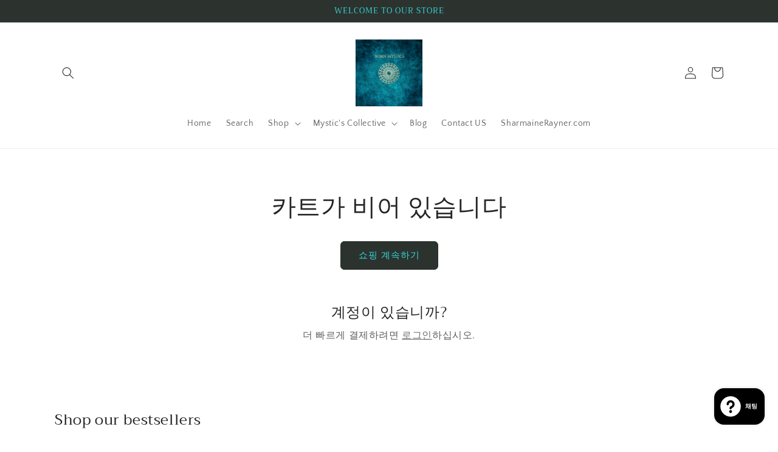

--- FILE ---
content_type: text/css
request_url: https://cdn.shopify.com/extensions/019b282f-7411-756b-a439-7fe707e364e8/gelato-print-on-demand-168/assets/embeddable-editor.css
body_size: -282
content:
gelato-embeddable-editor {
  z-index: 3000000000;
  display: flex;
  flex-direction: column;
  position: fixed;
  top: 0;
  left: 0;
  bottom: 0;
  right: 0;
  background: #fff;
}

iframe {
  flex: 1;
  border: 0;
  overflow: auto;
}


--- FILE ---
content_type: text/javascript
request_url: https://cdn.shopify.com/extensions/019b282f-7411-756b-a439-7fe707e364e8/gelato-print-on-demand-168/assets/confirmationDialog.js
body_size: -553
content:
const containerId = 'gelatoConfirmationPopup';

function setupConfirmationDialog(PPSDK) {
  let confirmationPopupContainer = document.getElementById(containerId);

  if (!confirmationPopupContainer) {
    confirmationPopupContainer = document.createElement('div');
    confirmationPopupContainer.id = containerId;
    document.body.appendChild(confirmationPopupContainer);
  }

  PPSDK.renderConfirmationPopup(confirmationPopupContainer);
}

function getConfirmationDialog() {
  return document.getElementById(containerId);
}

export { setupConfirmationDialog, getConfirmationDialog }


--- FILE ---
content_type: text/javascript
request_url: https://cdn.shopify.com/extensions/019b282f-7411-756b-a439-7fe707e364e8/gelato-print-on-demand-168/assets/cart-utils.js
body_size: 4329
content:
import { redirectTo } from './redirect.js';
import { getConfirmationDialog } from './confirmationDialog.js';
import { sendAddToCartEvent } from './customEvents.js';

function getPPSDK() {
  // @ts-ignore
  // eslint-disable-next-line no-undef
  return ProductPersonalizerSDK;
}

export const EditorElementInputAttributesMap = {
  editorUrl: 'editor-url',
  addToCartButtonSettings: 'add-to-cart-button-settings',
  closeButtonSettings: 'close-button-settings',
}

export const selectors = {
  containers: [
    'form#cart[action$="/cart"][method="post"]',
    'form[action$="/cart"][method="post"]',
    '.cart',
    '.product-list',
    '.cart-items__table', // Horizon theme-specific selector
  ].join(', '),
  cartItems: [
    // OP (.product-cart-item) doesn't cover some elements inside the item
    'tr[id^="CartItem-"]',
    '[data-cart-item]',
    '.cart-item',
    '.cart--item',
    '.cart__item:not(.cart__item--headers)', // Exclude header row for Motion theme
    '.CartItem',
    '.cart__row',
    '.cart-row',
    '.ajaxcart__row',
    '.quick-cart__item',
    '.mini-cart__line-item',
    '.line-item',
    '#main-cart-items .js-contents .js-cart-items-container[id^="CartItem-"]',
    '#main-cart-items .js-contents .cart-items[id^="CartItem-"]',
    '.cart_items > div',
    '.product-item',
    'tbody .cart-items__table-row', // Horizon theme-specific selector
  ].join(', '),
  cartItemsDetails: [
    '.product-cart-item div:nth-child(2)',
    '.cart-item__details',
    '.line-item__info',
    '.product-item ul',
    '.cart-items__details', // Horizon theme-specific selector
    // Hyper/Pillar theme
    '.cart-item__product--info',
    '.line-item-info', // Prestige theme-specific selector
    '.cart__item--name', // Motion theme-specific selector
  ].join(', '),
  cartPreviews: [
    'img.cart-item__image',
    'img.cart-item-image',
    'img.CartItem__Image',
    'img.cart__image',
    'img.cart-image',
    'img.cart-items__media-image', // Horizon theme-specific selector

    '.cart__item-image-wrapper img',
    '.cart-item-image--wrapper img',
    '.cart-item__image-container img',
    '.CartItem__ImageWrapper img',
    '.cart__image-container img',
    '.cart__item--image img',
    '.cart__item-image img',
    '.cart-item__image img',
    '.cart__image-wrapper img',
    '.cart__image img',
    '.cart-product-image img',
    '.cart_page_image img',
    '.cart-item__media img',

    '.quick-cart__image img',
    '.mini-cart__image-wrapper img',
    '.line-item__image-wrapper img',
    '.line-item__media-wrapper img',
    'img.line-item__media', // Prestige theme-specific selector
    '.ajaxcart__product-image img',

    '.image--container img',
    'img[src*="preview"]',
    'img[srcset*="preview"]',
    '.product-cart-item-image img',
    '.product-item-img',
    '.cart-item img',
  ],
  cartAttributes: [
    '.product-option',
    '.product-cart-item-options',
  ].join(', '),
  cartRemoveButton: [
    // dawn
    'cart-remove-button a[href^="/cart/change"]',
    // OP
    '.cart-remove-desktop',
    // OP mobile
    '.cart-remove-mobile',
  ].join(', '),
}

let selectedCartIndex = 0;

export function getCartContainers() {
  return document.querySelectorAll(selectors.containers);
}

export async function getCartItems() {
  const response = await fetch('/cart.js');
  const data = await response.json();
  return data.items.map(item => ({
    variantId: item.id,
    customizationId: item.properties['_customizationId'] || item.properties['customizationId'],
    originalProductUid: item.properties['_originalProductUid'],
    customProductDiscount: item.properties['_customProductDiscount'],
    originalGelatoId: item.properties['_originalGelatoId'],
    variantPrice: item.properties['_variantPrice'],
    price: item.properties['_price'],
    isInPagePersonalization: item.properties['_inPagePersonalization'],
    url: item.url,
    shopifyProductUid: item.product_id,
    productPreviewUrl: item.properties['_productPreviewUrl'],
    quantity: item.quantity,
  }));
}


/**
 * @callback CartIterateCallback
 * @param {HTMLElement} cartElement
 * @param {*} cartData
 * @param {number} nodeIndex
 */

/**
 * @param {CartIterateCallback} cb
 */
function iterateOnCartElement(cartData, cb) {
  const containers = getCartContainers();
  containers.forEach((cartNode) => {
    const cartItemsNodes = cartNode.querySelectorAll(selectors.cartItems);
    cartItemsNodes.forEach((cartItemNode, index) => {
      const data = cartData[index]
      if (data) {
        cb(cartItemNode, data, index);
      }
    });
  });
}

/**
 * @return {Promise<number>}
 */
export function getCartItemCount() {
  return new Promise((resolve) => {
    window.setTimeout(() => {
      let count = 0;
      const containers = getCartContainers();
      containers.forEach((cartNode) => {
        const cartItemsNodes = cartNode.querySelectorAll(selectors.cartItems);
        cartItemsNodes.forEach(() => {
          count += 1;
        });
      });
      resolve(count);
    })
  });
}

export function hideAdditionalData(cartData) {
  iterateOnCartElement(cartData, (cartItemNode, itemData) => {
    if (!itemData.originalGelatoId) { // do nothing if the product is not using gelato variant
      return;
    }
    const content = cartItemNode.innerHTML;

    if (content.indexOf('price') >= 0 || content.indexOf('customizationId') >= 0 || content.indexOf('_inPagePersonalization') >= 0) {
      cartItemNode.querySelectorAll(selectors.cartAttributes).forEach((cartAttribute) => {
        /** @type {HTMLElement} */ (cartAttribute).style.display = 'none';
      })
    }
  });
}

export function displayCartItemsDescription(cartData, cartProducts) {
  iterateOnCartElement(cartData, (cartItemNode, itemData, index) => {
    // don't add description if product is not using gelato variant. The default content will be rendered
    if (!itemData.originalGelatoId) {
      return;
    }

    const shopifyProduct = cartProducts.find(product => product.customizationId === itemData.customizationId);
    if (!shopifyProduct) {
      console.error('could not find product with index', index, 'in', cartProducts);
      return;
    }

    const productVariants = getProductVariants(shopifyProduct);
    const currentVariant = productVariants.find((variant) => (variant.variantId?.toString() === cartData[index].variantId?.toString()));

    const div = document.createElement('div');
    div.className = 'g-cartItemInfo';

    const cartDetail = cartItemNode.querySelector(selectors.cartItemsDetails) ?? cartItemNode.querySelector(window.gelatoData.gelatoPPSelectors.cartItemInfoSelector);
    if (cartDetail) {
      cartDetail.appendChild(div);
      getPPSDK().renderCartItemDescription(div, currentVariant);
    }
  });
}


export function adjustPreviews(cartData) {
  const cartPreviewsSelectors = [...selectors.cartPreviews];
  if (window.gelatoData.gelatoPPSelectors.cartPreviewSelector) {
    cartPreviewsSelectors.push(window.gelatoData.gelatoPPSelectors.cartPreviewSelector)
  }

  iterateOnCartElement(cartData, (cartItemNode, itemData) => {
    if (!itemData.productPreviewUrl) {
      return;
    }

    cartPreviewsSelectors.forEach((cartPreviewSelector) => {
      const previewImage = /** @type {HTMLImageElement | null} */ (cartItemNode.querySelector(cartPreviewSelector));
      if (previewImage) {
        const image = new Image();
        image.onload = function () {
          previewImage.classList.remove('previewImageLoader')
          previewImage.src = image.src;
          previewImage.srcset = image.srcset;
        }
        previewImage.removeAttribute('data-srcset');
        previewImage.classList.add('previewImageLoader');
        image.src = itemData.productPreviewUrl;
      }
    });
  });
}

export function displayZoomInProductPreviewButton(cartData) {
  const zoomButtonClassName = 'ge-zoom-in-product-preview';
  iterateOnCartElement(cartData, (cartItem, itemData, index) => {
    const cartItemPreview = cartItem.querySelector(selectors.cartPreviews.join(', ')) ?? cartItem.querySelector(window.gelatoData.gelatoPPSelectors.cartPreviewSelector);
    if (!cartItemPreview || cartItemPreview.parentElement.querySelector(`.${zoomButtonClassName}`)) {
      return;
    }

    const zoomInClickableBlock = document.createElement('div');
    zoomInClickableBlock.className = zoomButtonClassName;
    zoomInClickableBlock.onclick = function (event) {
      event.preventDefault();
      event.stopPropagation();
      event.stopImmediatePropagation();
      selectedCartIndex = index + 1;
      const itemData = cartData[index];

      const containerId = 'zoomInProductPreviewPopup';
      let zoomInProductPreviewPopup = document.getElementById(containerId);

      if (!zoomInProductPreviewPopup) {
        zoomInProductPreviewPopup = document.createElement('div');
        zoomInProductPreviewPopup.id = containerId;
        document.body.appendChild(zoomInProductPreviewPopup);
      }

      const removePopup = () => {
        document.getElementById(containerId)?.remove();
      }

      getPPSDK().renderZoomInProductPreviewPopup(
        zoomInProductPreviewPopup,
        itemData.variantId,
        itemData.customizationId,
        itemData.productPreviewUrl,
        removePopup);
    }

    cartItemPreview.parentElement.appendChild(zoomInClickableBlock);
    getPPSDK().renderZoomInCartItemButton(zoomInClickableBlock);
  });
}

export function displayEditDesignButton(inEditorMode, cartProducts, cartData = []) {
  iterateOnCartElement(cartData, (cartItem, itemData, index) => {
    if (!itemData.customizationId) {
      return;
    }
    const cartDetail = cartItem.querySelector(selectors.cartItemsDetails) ?? cartItem.querySelector(window.gelatoData.gelatoPPSelectors.cartEditSelector);
    if (!cartDetail) {
      return;
    }

    const button = document.createElement('span');
    button.className = 'editDesign';
    button.onclick = function (event) {
      event.preventDefault();
      selectedCartIndex = index + 1;
      const itemData = cartData[index];

      const { isInPagePersonalization, customizationId, variantId, originalGelatoId, handle, url } = itemData;
      if (isInPagePersonalization === true) {
        const separator = url.includes('?') ? '&' : '?';
        window.location.href = `${window.location.protocol}//${window.location.host}${url}${separator}customizationItemId=${index}`;
      } else {
        const product = cartProducts.find(product => product.customizationId === customizationId);
        if (!product) {
          console.error('could not find gelato product with customizationId', customizationId);
          return;
        }
        inEditorMode(variantId, customizationId, originalGelatoId, product);
      }
    }

    if (!cartDetail.querySelector('.editDesign')) {
      cartDetail.appendChild(button);
    }

    getPPSDK().renderEditItemInCartButton(button);
  });
}

export function enableCartItemRemoveConfirmation(customerReferenceId, cartData = []) {
  let confirmationPopupContainer = getConfirmationDialog();
  if (!confirmationPopupContainer) {
    return;
  }

  iterateOnCartElement(cartData, (cartItem, itemData) => {
    if (!itemData.customizationId) {
      return;
    }

    const customizationId = itemData.customizationId;
    const variantId = itemData.variantId;

    const cartRemoveButtons = /** @type {NodeListOf<HTMLElement>} */ (cartItem.querySelectorAll(selectors.cartRemoveButton));
    // find visible button. Some themes have both mobile and desktop button in dom structure
    const cartRemoveButton = cartRemoveButtons?.length
      // offsetParent returns null if the element or any ancestor has the display property set to none
      ? [...cartRemoveButtons].find((button) => !!button.offsetParent)
      : undefined;
    if (!cartRemoveButton) {
      return;
    }
    const buttonWithPopup = /** @type {HTMLElement} */ (cartRemoveButton.cloneNode(true));
    cartRemoveButton.style.display = 'none';
    buttonWithPopup.classList.add('removeButtonWithPopup');

    buttonWithPopup.addEventListener('click', (event) => {
      event.preventDefault();
      event.stopPropagation();
      event.stopImmediatePropagation();
      getPPSDK().openCartDeleteConfirmationPopup({
        onConfirm: () => {
          cartRemoveButton.click();
        },
        customizationId,
        variantId,
        customerReferenceId,
      });
    });

    cartRemoveButton.parentElement?.insertBefore(buttonWithPopup, cartRemoveButton);
  });
}

function getProductOptions(shopifyProduct) {
  if (shopifyProduct.virtual_options_and_variants_data) {
    return shopifyProduct.virtual_options_and_variants_data.variant_options
  }
  const options = [];
  if (!shopifyProduct.has_default_variant) {
    shopifyProduct.options.forEach(option => {
      options.push({
        name: option.name,
        values: option.values,
      })
    })
  }
  return options;
}

function findVariantPrice(identifier, primary_prices, default_prices) {
  const prices = primary_prices || default_prices;
  if (!prices) {
    return;
  }

  const price = prices.variant_prices?.find(price => price.identifier === identifier);
  if (price) {
    return {
      price: price.price,
      currency: prices.currency,
      compareAtPrice: price.compare_at_price || undefined,
    }
  }
}

function getDiscountPriceString(price, discount = 0) {
  const numberRegex = /(\d|\.)+/;
  const compareAtPrice = parseFloat(price.match(numberRegex)?.[0] || '0') * (1 - discount);
  return price.replace(numberRegex, compareAtPrice.toFixed(2));
}

export function getProductVariants(shopifyProduct) {
  if (shopifyProduct.virtual_options_and_variants_data) {
    const variants = shopifyProduct.virtual_options_and_variants_data.variants;
    const productVariants = [];
    variants.forEach(variant => {
      const price = findVariantPrice(variant.concatenated_options, shopifyProduct.prices, shopifyProduct.default_prices);
      productVariants.push({
        isGelatoVariant: true,
        variantId: variant.shopify_closest_variant_id.toString(),
        id: variant.gelato_id.toString(),
        product_uid: variant.product_uid,
        optionValues: variant.options.map(option => option.value),
        price: price ? `${price.price.toFixed(2)} ${price.currency}` : undefined,
        compareAtPrice: price?.compareAtPrice ? `${price.compareAtPrice.toFixed(2)} ${price.currency}` : undefined,
      })
    })
    return productVariants
  }

  return shopifyProduct.variants.map(variant => ({
    id: variant.id.toString(),
    variantId: variant.id.toString(),
    price: variant.price,
    optionValues: variant.options,
    compareAtPrice: variant.compareAtPrice,
  }));
}

export function filterHiddenOptions(shopifyProduct) {
  const optionsList = getProductOptions(shopifyProduct);
  const hiddenOptions = shopifyProduct.hiddenOptions;
  if (hiddenOptions) {
    return optionsList.map(option => {
      if (hiddenOptions.includes(option.name)) {
        return {
          ...option,
          hidden: true,
        }
      }
      return option
    })
  }
  return optionsList;
}

export function openDesignEditor(editorUrl, backToShoppingButtonSettings, addToCartButtonSettings, selectedVariantId, shopifyProduct, showPersonalizeTab, hidePreviewButton) {
  // create the editor elements
  const editor = document.createElement('gelato-embeddable-editor');
  const iframe = document.createElement('iframe');
  iframe.id = 'editor-iframe';
  iframe.src = editorUrl;
  editor.appendChild(iframe);
  editor.setAttribute(EditorElementInputAttributesMap.editorUrl, editorUrl);

  if (backToShoppingButtonSettings) {
    editor.setAttribute(
      EditorElementInputAttributesMap.closeButtonSettings,
      JSON.stringify(backToShoppingButtonSettings),
    );
  }

  if (addToCartButtonSettings) {
    editor.setAttribute(
      EditorElementInputAttributesMap.addToCartButtonSettings,
      JSON.stringify(addToCartButtonSettings),
    );
  }

  function sendHostMessage(message) {
    if (iframe.isConnected) {
      iframe.contentWindow?.postMessage(message, '*');
    } else {
      iframe.addEventListener('load', function () {
        iframe.contentWindow?.postMessage(message, '*');
      }, { once: true });
    }
  }

  sendHostMessage({ type: 'host.showPersonalizeTab', data: Boolean(showPersonalizeTab) });

  sendHostMessage({ type: 'host.hidePreviewButton', data: Boolean(hidePreviewButton) });

  sendHostMessage({ type: 'host.editorMode', data: { editorMode: 'edit' } })

  const product = {
    id: shopifyProduct.id,
    title: shopifyProduct.title,
    selectedVariantId: selectedVariantId.toString(),
    options: filterHiddenOptions(shopifyProduct),
    variants: getProductVariants(shopifyProduct),
  };

  if (shopifyProduct.customProductDiscount) {
    product.variants = product.variants.map((variant) => {
      return ({
        ...variant,
        compareAtPrice: variant.compareAtPrice && getDiscountPriceString(variant.compareAtPrice, shopifyProduct.customProductDiscount),
        price: getDiscountPriceString(variant.price, shopifyProduct.customProductDiscount),
      })
    });
  }
  sendHostMessage({ type: 'host.setShopifyProduct', data: product })
  document.body.appendChild(editor);

  // fetch quantity after opening the editor
  getCartItems().then(cartData => {
    const cartItem = cartData.find(item => item.customizationId === shopifyProduct.customizationId);
    if (cartItem) {
      shopifyProduct.quantity = cartItem.quantity
    }
  });
  let newVariantId = null;

  const GelatoEditorEventIdEnum = {
    AddToCart: 'gelato-editor-add-to-cart',
    SwitchVariant: 'gelato-editor-switch-variant',
    DraftUpdate: 'gelato-draft-updated',
    SwitchTemplate: 'gelato-editor-switch-template'
  }

  async function submitAddToCartForm(customizationId) {
    const PPSDK = getPPSDK();

    // the variant changed, we need to first remove the previous one and then add a new one
    if (newVariantId) {
      const variant = product.variants.find(variant => variant.id === newVariantId);
      if (!variant) {
        console.error('could not find variant with id', newVariantId);
        return;
      }

      const properties = {
        '_customizationId': customizationId,
        '_productPreviewUrl': PPSDK.getPreviewUrl(customizationId),
        _inPagePersonalization: false,
      }

      if (shopifyProduct.customProductDiscount) {
        properties['_customProductDiscount'] = shopifyProduct.customProductDiscount;
      }

      if (variant.isGelatoVariant) {
        properties['_originalProductUid'] = variant.product_uid;
        properties['_originalGelatoId'] = variant.id;
        properties['_variantPrice'] = variant.price;
        properties['_price'] = variant.price;
      }
      properties['_variantId'] = variant.variantId;

      // first remove the item from the cart
      await fetch(`/cart/change.js?line=${selectedCartIndex}&quantity=0`, { method: 'POST' })
        .catch(error => {
          console.error('Error removing item from cart:', error);
        });

      const input = JSON.stringify({
        items: [
          {
            quantity: shopifyProduct.quantity,
            id: variant.variantId,
            properties,
          }
        ]
      });

      const addToCartData = {
        properties,
        quantity: shopifyProduct.quantity,
        variant_id: variant.variantId,
        product_id: product.id.toString(),
      };
      sendAddToCartEvent(addToCartData);

      // then add the new one
      fetch('/cart/add.js', { method: 'POST', headers: { 'Content-Type': 'application/json' }, body: input })
        .then(response => response.json())
        .then(data => {
          redirectTo('/cart');
        })
        .catch(error => {
          console.error('Error adding item to cart:', error);
        });
    } else { // same variant, just updating data
      const properties = {
        '_customizationId': customizationId,
        _inPagePersonalization: false,
        '_productPreviewUrl': PPSDK.getPreviewUrl(customizationId),
      }

      if (shopifyProduct.customProductDiscount) {
        properties['_customProductDiscount'] = shopifyProduct.customProductDiscount;
      }

      const cartData = await getCartItems();
      const selectedCartItem = cartData[selectedCartIndex - 1];
      if (selectedCartItem && selectedCartItem.originalProductUid) {
        properties['_originalProductUid'] = selectedCartItem.originalProductUid;
        properties['_originalGelatoId'] = selectedCartItem.originalGelatoId;
        properties['_variantPrice'] = selectedCartItem.variantPrice;
        properties['_price'] = selectedCartItem.price;
        properties['_customProductDiscount'] = selectedCartItem.customProductDiscount;
      }

      properties['_variantId'] = selectedCartItem.variantId

      const input = JSON.stringify({
        line: selectedCartIndex,
        quantity: shopifyProduct.quantity,
        properties,
      })
      fetch('/cart/change.js', { method: 'POST', headers: { 'Content-Type': 'application/json' }, body: input })
        .then(response => response.json())
        .then(() => redirectTo('/cart'))
        .catch(error => {
          console.error('Error adding item to cart:', error);
        });
    }
  }

  window.addEventListener(GelatoEditorEventIdEnum.AddToCart, (e) => {
    // @ts-ignore
    const { customizationId } = e.detail;
    submitAddToCartForm(customizationId);
  });

  // Listen to web-component's event of changing variant in the editor
  window.addEventListener(GelatoEditorEventIdEnum.SwitchVariant, (e) => {
    const event = e;
    // Get the variantId
    // @ts-ignore
    const { variantId } = event.detail;
    newVariantId = variantId;

    const variant = product.variants.find(variant => variant.id === newVariantId);
    if (!variant) {
      console.error('could not find variant with id', newVariantId);
    }
  });

  window.addEventListener(GelatoEditorEventIdEnum.DraftUpdate, () => {
    sendHostMessage({ type: 'host.saveDraftSuccess' });
  });
}


--- FILE ---
content_type: text/javascript
request_url: https://cdn.shopify.com/extensions/019b282f-7411-756b-a439-7fe707e364e8/gelato-print-on-demand-168/assets/auth.js
body_size: -642
content:
function getValidCustomerIdAndMigrateData(PPSDK, customerReferenceId) {
  return PPSDK.getValidCustomerIdAndMigrateData(customerReferenceId);
}

function getValidCustomerId(customerReferenceId) {
  return customerReferenceId || window.gelatoData.customerReferenceId;
}

export { getValidCustomerIdAndMigrateData, getValidCustomerId }
